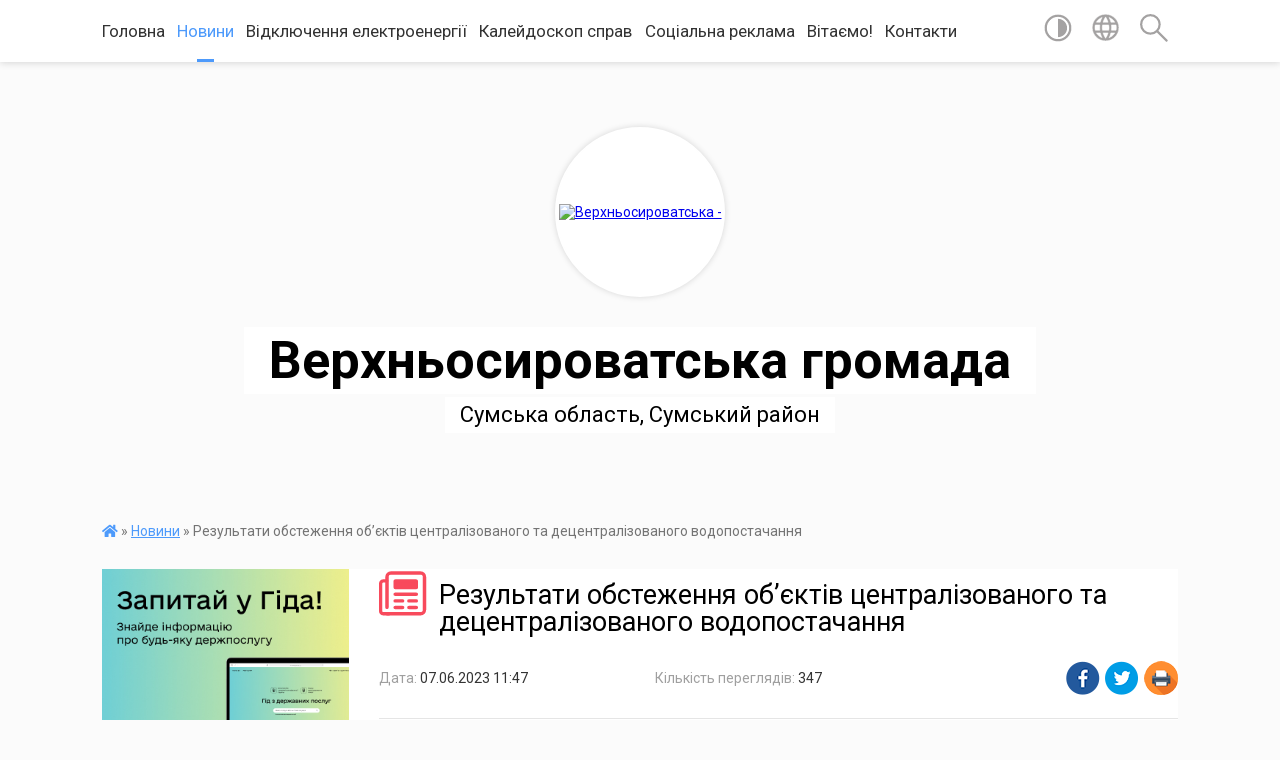

--- FILE ---
content_type: text/html; charset=UTF-8
request_url: https://vsyrovatska-gromada.gov.ua/news/1686127991/
body_size: 13773
content:
<!DOCTYPE html>
<html lang="uk">
<head>
	<!--[if IE]><meta http-equiv="X-UA-Compatible" content="IE=edge"><![endif]-->
	<meta charset="utf-8">
	<meta name="viewport" content="width=device-width, initial-scale=1">
	<!--[if IE]><script>
		document.createElement('header');
		document.createElement('nav');
		document.createElement('main');
		document.createElement('section');
		document.createElement('article');
		document.createElement('aside');
		document.createElement('footer');
		document.createElement('figure');
		document.createElement('figcaption');
	</script><![endif]-->
	<title>Результати обстеження об’єктів централізованого та децентралізованого водопостачання | Верхньосироватська громада</title>
	<meta name="description" content=". . 24 травня 2023 року Сумським районним управлінням Держпроспоживслужби в Сумській області було проведене часткове комісійне обстеження об&amp;rsquo;єктів централізованого та децентралізованого водопостачання с.Верхня Сироватка. Представникам">
	<meta name="keywords" content="Результати, обстеження, об’єктів, централізованого, та, децентралізованого, водопостачання, |, Верхньосироватська, громада">

	
		<meta property="og:image" content="https://rada.info/upload/users_files/04391374/1bc316df533ec8e25a7b1f190ea18c1e.png">
	<meta property="og:image:width" content="818">
	<meta property="og:image:height" content="386">
			<meta property="og:title" content="Результати обстеження об’єктів централізованого та децентралізованого водопостачання">
				<meta property="og:type" content="article">
	<meta property="og:url" content="https://vsyrovatska-gromada.gov.ua/news/1686127991/">
		
		<link rel="apple-touch-icon" sizes="57x57" href="https://gromada.org.ua/apple-icon-57x57.png">
	<link rel="apple-touch-icon" sizes="60x60" href="https://gromada.org.ua/apple-icon-60x60.png">
	<link rel="apple-touch-icon" sizes="72x72" href="https://gromada.org.ua/apple-icon-72x72.png">
	<link rel="apple-touch-icon" sizes="76x76" href="https://gromada.org.ua/apple-icon-76x76.png">
	<link rel="apple-touch-icon" sizes="114x114" href="https://gromada.org.ua/apple-icon-114x114.png">
	<link rel="apple-touch-icon" sizes="120x120" href="https://gromada.org.ua/apple-icon-120x120.png">
	<link rel="apple-touch-icon" sizes="144x144" href="https://gromada.org.ua/apple-icon-144x144.png">
	<link rel="apple-touch-icon" sizes="152x152" href="https://gromada.org.ua/apple-icon-152x152.png">
	<link rel="apple-touch-icon" sizes="180x180" href="https://gromada.org.ua/apple-icon-180x180.png">
	<link rel="icon" type="image/png" sizes="192x192"  href="https://gromada.org.ua/android-icon-192x192.png">
	<link rel="icon" type="image/png" sizes="32x32" href="https://gromada.org.ua/favicon-32x32.png">
	<link rel="icon" type="image/png" sizes="96x96" href="https://gromada.org.ua/favicon-96x96.png">
	<link rel="icon" type="image/png" sizes="16x16" href="https://gromada.org.ua/favicon-16x16.png">
	<link rel="manifest" href="https://gromada.org.ua/manifest.json">
	<meta name="msapplication-TileColor" content="#ffffff">
	<meta name="msapplication-TileImage" content="https://gromada.org.ua/ms-icon-144x144.png">
	<meta name="theme-color" content="#ffffff">
	
	
		<meta name="robots" content="">
	
	<link href="https://fonts.googleapis.com/css?family=Merriweather:400i,700|Roboto:400,400i,700,700i&amp;subset=cyrillic-ext" rel="stylesheet">

    <link rel="preload" href="https://cdnjs.cloudflare.com/ajax/libs/font-awesome/5.9.0/css/all.min.css" as="style">
	<link rel="stylesheet" href="https://cdnjs.cloudflare.com/ajax/libs/font-awesome/5.9.0/css/all.min.css" integrity="sha512-q3eWabyZPc1XTCmF+8/LuE1ozpg5xxn7iO89yfSOd5/oKvyqLngoNGsx8jq92Y8eXJ/IRxQbEC+FGSYxtk2oiw==" crossorigin="anonymous" referrerpolicy="no-referrer" />
    
	<link rel="preload" href="//gromada.org.ua/themes/mac/css/styles_vip.css?v=2.32" as="style">
	<link rel="stylesheet" href="//gromada.org.ua/themes/mac/css/styles_vip.css?v=2.32">
	<link rel="stylesheet" href="//gromada.org.ua/themes/mac/css/17241/theme_vip.css?v=1768845859">
	
		<!--[if lt IE 9]>
	<script src="https://oss.maxcdn.com/html5shiv/3.7.2/html5shiv.min.js"></script>
	<script src="https://oss.maxcdn.com/respond/1.4.2/respond.min.js"></script>
	<![endif]-->
	<!--[if gte IE 9]>
	<style type="text/css">
		.gradient { filter: none; }
	</style>
	<![endif]-->

</head>
<body class="">

	<a href="#top_menu" class="skip-link link" aria-label="Перейти до головного меню (Alt+1)" accesskey="1">Перейти до головного меню (Alt+1)</a>
	<a href="#left_menu" class="skip-link link" aria-label="Перейти до бічного меню (Alt+2)" accesskey="2">Перейти до бічного меню (Alt+2)</a>
    <a href="#main_content" class="skip-link link" aria-label="Перейти до головного вмісту (Alt+3)" accesskey="3">Перейти до текстового вмісту (Alt+3)</a>




	
	<section class="top_nav">
		<div class="wrap">
			<div class="row">
				<div class="grid-80">
					<nav class="main_menu" id="top_menu">
						<ul>
														<li class="">
								<a href="https://vsyrovatska-gromada.gov.ua/main/">Головна</a>
																							</li>
														<li class="active has-sub">
								<a href="https://vsyrovatska-gromada.gov.ua/news/">Новини</a>
																<button onclick="return show_next_level(this);" aria-label="Показати підменю"></button>
																								<ul>
																		<li>
										<a href="https://vsyrovatska-gromada.gov.ua/ogoloshennya-15-36-18-12-05-2021/">Оголошення</a>
																													</li>
																										</ul>
															</li>
														<li class="">
								<a href="https://vsyrovatska-gromada.gov.ua/vidkljuchennya-elektroenergii-15-10-04-20-07-2021/">Відключення електроенергії</a>
																							</li>
														<li class="">
								<a href="https://vsyrovatska-gromada.gov.ua/kalejdoskop-sprav-09-56-42-16-06-2021/">Калейдоскоп справ</a>
																							</li>
														<li class="">
								<a href="https://vsyrovatska-gromada.gov.ua/socialna-reklama-11-01-08-03-04-2023/">Соціальна реклама</a>
																							</li>
														<li class="">
								<a href="https://vsyrovatska-gromada.gov.ua/vitannya-11-02-29-16-06-2021/">Вітаємо!</a>
																							</li>
														<li class="">
								<a href="https://vsyrovatska-gromada.gov.ua/feedback/">Контакти</a>
																							</li>
													</ul>
					</nav>
					&nbsp;
					<button class="menu-button" id="open-button"><i class="fas fa-bars"></i> Меню сайту</button>
				</div>
				<div class="grid-20">
					<nav class="special_menu">
						<ul>
															<li class="alt_link"><a href="#" title="Версія для людей з вадами зору" onclick="return set_special('76720a9fe2cbfbe515f70b7bd806af2aba13208e');"><img class="svg ico" src="//gromada.org.ua/themes/mac/img/ico/contrast_ico.svg"></a></li>
								<li class="translate_link"><a href="#" class="show_translate" title="Відкрити перекладач"><img class="svg ico" src="//gromada.org.ua/themes/mac/img/ico/world_ico.svg"></a></li>
								<li><a href="#" class="show_search" title="Відкрити поле для пошуку"><img class="svg ico" src="//gromada.org.ua/themes/mac/img/ico/search_ico.svg"></a></li>
													</ul>
					</nav>
					<form action="https://vsyrovatska-gromada.gov.ua/search/" class="search_form">
						<input type="text" name="q" value="" placeholder="Пошук..." aria-label="Введіть пошукову фразу" required>
						<button type="submit" name="search" value="y" aria-label="Здійснити пошук"><i class="fa fa-search"></i></button>
					</form>
					<div class="translate_block">
						<div id="google_translate_element"></div>
					</div>
				</div>
				<div class="clearfix"></div>
			</div>
		</div>
	</section>

	<header>
		<div class="wrap">
			<div class="logo">
				<a href="https://vsyrovatska-gromada.gov.ua/" id="logo" class="form_2">
					<img src="https://rada.info/upload/users_files/04391374/gerb/klipartz.com_26.png" alt="Верхньосироватська - ">
				</a>
			</div>
			<div class="title">
				<div class="slogan_1">Верхньосироватська громада</div><br>
				<div class="slogan_2">Сумська область, Сумський район</div>
			</div>
		</div>
	</header>

	<div class="wrap">
				
		<section class="bread_crumbs">
		<div xmlns:v="http://rdf.data-vocabulary.org/#"><a href="https://vsyrovatska-gromada.gov.ua/" title="Головна сторінка"><i class="fas fa-home"></i></a> &raquo; <a href="https://vsyrovatska-gromada.gov.ua/news/" aria-current="page">Новини</a>  &raquo; <span>Результати обстеження об’єктів централізованого та децентралізованого водопостачання</span></div>
	</section>
	
	<section class="center_block">
		<div class="row">
			<div class="grid-25 fr">
				<aside>
				
										<div class="diia_guide">
						<a href="https://guide.diia.gov.ua/" rel="nofollow" target="_blank"><img src="https://gromada.org.ua/upload/diia_guide.jpg" alt="Гуд державних послуг - банер"></a>
					</div>
									
					<div class="sidebar_title" id="left_menu">
						<img class="svg ico" src="//gromada.org.ua/themes/mac/img/ico/navigation_ico.svg"> Навігація
					</div>
					
					<nav class="sidebar_menu">
						<ul>
														<li class="">
								<a href="https://vsyrovatska-gromada.gov.ua/pravila-vnutrishnogo-trudovogo-rozporyadku-12-20-42-29-10-2021/">Правила внутрішнього трудового розпорядку</a>
																							</li>
														<li class="">
								<a href="https://vsyrovatska-gromada.gov.ua/deputatskij-korpus-23-12-58-27-04-2021/">Депутатський корпус</a>
																							</li>
														<li class="">
								<a href="https://vsyrovatska-gromada.gov.ua/vikonavchij-komitet-13-07-40-18-05-2021/">Виконавчий комітет</a>
																							</li>
														<li class="">
								<a href="https://vsyrovatska-gromada.gov.ua/postijni-komisii-11-48-27-08-06-2021/">Постійні комісії</a>
																							</li>
														<li class="">
								<a href="https://vsyrovatska-gromada.gov.ua/normativnopravova-baza-21-02-53-10-10-2021/">Нормативно-правова база</a>
																							</li>
														<li class=" has-sub">
								<a href="https://vsyrovatska-gromada.gov.ua/proekti-rishen-17-13-39-14-07-2021/">Проєкти рішень</a>
																<button onclick="return show_next_level(this);" aria-label="Показати підменю"></button>
																								<ul>
																		<li class="">
										<a href="https://vsyrovatska-gromada.gov.ua/2021-rik-15-08-51-10-02-2022/">2021 рік</a>
																													</li>
																		<li class="">
										<a href="https://vsyrovatska-gromada.gov.ua/2022-rik-15-07-47-10-02-2022/">2022 рік</a>
																													</li>
																										</ul>
															</li>
														<li class="">
								<a href="https://vsyrovatska-gromada.gov.ua/publichna-informaciya-22-21-45-10-10-2021/">Про доступ до публічної інформації</a>
																							</li>
														<li class="">
								<a href="https://vsyrovatska-gromada.gov.ua/zvernennya-gromadyan-22-22-11-10-10-2021/">Звернення громадян</a>
																							</li>
														<li class=" has-sub">
								<a href="https://vsyrovatska-gromada.gov.ua/pasporti-bjudzhetnih-program-silskoi-radi-16-05-12-20-05-2021/">Паспорти бюджетних програм сільської ради</a>
																<button onclick="return show_next_level(this);" aria-label="Показати підменю"></button>
																								<ul>
																		<li class="">
										<a href="https://vsyrovatska-gromada.gov.ua/zmini-do-pasportiv-bjudzhetnih-program-16-07-12-20-05-2021/">Зміни до паспортів бюджетних програм 2021</a>
																													</li>
																		<li class="">
										<a href="https://vsyrovatska-gromada.gov.ua/2023-10-51-46-01-02-2023/">2023 рік</a>
																													</li>
																		<li class="">
										<a href="https://vsyrovatska-gromada.gov.ua/2025-rik-11-54-38-17-01-2025/">2025 рік</a>
																													</li>
																		<li class="">
										<a href="https://vsyrovatska-gromada.gov.ua/2024-rik-11-32-30-15-01-2024/">2024 рік</a>
																													</li>
																										</ul>
															</li>
														<li class="">
								<a href="https://vsyrovatska-gromada.gov.ua/programi-rozvitku-09-59-56-04-08-2021/">Програми розвитку</a>
																							</li>
														<li class=" has-sub">
								<a href="https://vsyrovatska-gromada.gov.ua/finansove-upravlinnya-verhnosirovatskoi-silskoi-radi-10-01-56-28-07-2021/">Інформація фінансового управління</a>
																<button onclick="return show_next_level(this);" aria-label="Показати підменю"></button>
																								<ul>
																		<li class="">
										<a href="https://vsyrovatska-gromada.gov.ua/2021-rik-15-16-17-10-02-2022/">2021 рік</a>
																													</li>
																		<li class="">
										<a href="https://vsyrovatska-gromada.gov.ua/2022-rik-15-14-24-10-02-2022/">2022 рік</a>
																													</li>
																		<li class="">
										<a href="https://vsyrovatska-gromada.gov.ua/2023-08-49-48-25-01-2023/">2023 рік</a>
																													</li>
																		<li class="">
										<a href="https://vsyrovatska-gromada.gov.ua/2024-10-20-19-15-01-2024/">2024 рік</a>
																													</li>
																		<li class="">
										<a href="https://vsyrovatska-gromada.gov.ua/2025-13-40-11-13-01-2025/">2025 рік</a>
																													</li>
																										</ul>
															</li>
														<li class="">
								<a href="https://vsyrovatska-gromada.gov.ua/informaciya-po-zakupivlyah-16-21-07-09-06-2025/">Інформація по закупівлях</a>
																							</li>
														<li class="">
								<a href="https://vsyrovatska-gromada.gov.ua/vakantni-posadi-11-30-03-18-05-2021/">Вакантні посади</a>
																							</li>
														<li class="">
								<a href="https://vsyrovatska-gromada.gov.ua/socialnij-zahist-15-42-30-27-05-2021/">Соціальний захист</a>
																							</li>
														<li class="">
								<a href="https://vsyrovatska-gromada.gov.ua/informaciya-dlya-gromadyan-ukraini-yaki-prozhivajut-na-timchasovo-okupovanih-teritoriyah-13-48-58-28-02-2023/">Інформація для громадян України, які проживають на тимчасово окупованих територіях</a>
																							</li>
														<li class="">
								<a href="https://vsyrovatska-gromada.gov.ua/ku-centr-z-nadannya-socialnih-poslug-13-14-07-03-06-2021/">КУ "Центр з надання соціальних послуг"</a>
																							</li>
														<li class="">
								<a href="https://vsyrovatska-gromada.gov.ua/viddil-sluzhba-u-spravah-ditej-13-11-55-03-06-2021/">Відділ "Служба у справах дітей"</a>
																							</li>
														<li class=" has-sub">
								<a href="https://vsyrovatska-gromada.gov.ua/viddil-komunalnoi-vlasnosti-zhitlovokomunalnogo-gospodarstva-ta-zemelnih-vidnosin-13-58-36-03-06-2021/">Відділ комунальної власності, житлово-комунального господарства та земельних відносин</a>
																<button onclick="return show_next_level(this);" aria-label="Показати підменю"></button>
																								<ul>
																		<li class="">
										<a href="https://vsyrovatska-gromada.gov.ua/bezbarernist-14-07-01-14-11-2024/">Безбар`єрність</a>
																													</li>
																		<li class="">
										<a href="https://vsyrovatska-gromada.gov.ua/uporyadkuvannya-teritorii-verhnosirovatskoi-silskoi-radi-2023-09-49-10-30-03-2023/">Упорядкування території Верхньосироватської сільської ради 2021</a>
																													</li>
																		<li class="">
										<a href="https://vsyrovatska-gromada.gov.ua/uporyadkuvannya-teritorii-verhnosirovatskoi-silskoi-radi-2023-09-50-11-30-03-2023/">Упорядкування території Верхньосироватської сільської ради 2023</a>
																													</li>
																										</ul>
															</li>
														<li class=" has-sub">
								<a href="https://vsyrovatska-gromada.gov.ua/viddil-osviti-kulturi-molodi-ta-sportu-verhnosirovatskoi-silskoi-radi-12-36-30-23-07-2021/">Відділ освіти, культури, молоді та спорту Верхньосироватської сільської ради</a>
																<button onclick="return show_next_level(this);" aria-label="Показати підменю"></button>
																								<ul>
																		<li class=" has-sub">
										<a href="https://vsyrovatska-gromada.gov.ua/pasporti-bjudzhetnih-program-12-00-39-17-01-2025/">ПАСПОРТИ БЮДЖЕТНИХ ПРОГРАМ</a>
																				<button onclick="return show_next_level(this);" aria-label="Показати підменю"></button>
																														<ul>
																						<li><a href="https://vsyrovatska-gromada.gov.ua/2025-rik-12-01-07-17-01-2025/">2025 рік</a></li>
																																</ul>
																			</li>
																		<li class=" has-sub">
										<a href="https://vsyrovatska-gromada.gov.ua/osvitni-proekti-14-14-58-23-10-2024/">Освітні проєкти</a>
																				<button onclick="return show_next_level(this);" aria-label="Показати підменю"></button>
																														<ul>
																						<li><a href="https://vsyrovatska-gromada.gov.ua/nova-ukrainska-shkola-14-15-37-23-10-2024/">Нова українська школа</a></li>
																						<li><a href="https://vsyrovatska-gromada.gov.ua/bezpechne-ta-yakisne-harchuvannya-14-16-06-23-10-2024/">Безпечне та якісне харчування</a></li>
																						<li><a href="https://vsyrovatska-gromada.gov.ua/plan-transformacii-zzso-14-17-07-23-10-2024/">План трансформації ЗЗСО</a></li>
																																</ul>
																			</li>
																		<li class=" has-sub">
										<a href="https://vsyrovatska-gromada.gov.ua/atestaciya-14-17-29-23-10-2024/">Атестація</a>
																				<button onclick="return show_next_level(this);" aria-label="Показати підменю"></button>
																														<ul>
																						<li><a href="https://vsyrovatska-gromada.gov.ua/polozhennya-pro-atestaciju-14-17-51-23-10-2024/">Положення про атестацію</a></li>
																						<li><a href="https://vsyrovatska-gromada.gov.ua/spiski-pedagogichnih-pracivnikiv-14-18-20-23-10-2024/">Списки педагогічних  працівників</a></li>
																																</ul>
																			</li>
																		<li class="">
										<a href="https://vsyrovatska-gromada.gov.ua/civilnij-zahist-ta-bezpeka-zhittediyalnosti-14-19-23-23-10-2024/">Цивільний захист та безпека життєдіяльності</a>
																													</li>
																		<li class=" has-sub">
										<a href="https://vsyrovatska-gromada.gov.ua/normativnopravovi-akti-14-19-53-23-10-2024/">Нормативно-правові акти</a>
																				<button onclick="return show_next_level(this);" aria-label="Показати підменю"></button>
																														<ul>
																						<li><a href="https://vsyrovatska-gromada.gov.ua/zakonodavcha-baza-14-36-21-23-10-2024/">Законодавча база</a></li>
																						<li><a href="https://vsyrovatska-gromada.gov.ua/polozhennya-vokms-14-36-42-23-10-2024/">Положення ВОКМС</a></li>
																						<li><a href="https://vsyrovatska-gromada.gov.ua/instrukciya-z-vvedennya-dilovoi-dokumentacii-14-37-13-23-10-2024/">Інструкція з введення ділової документації</a></li>
																						<li><a href="https://vsyrovatska-gromada.gov.ua/pravila-vnutrishnogo-rozporyadku-14-37-38-23-10-2024/">Правила внутрішнього розпорядку</a></li>
																																</ul>
																			</li>
																		<li class="">
										<a href="https://vsyrovatska-gromada.gov.ua/zakladi-osviti-14-20-23-23-10-2024/">Заклади освіти</a>
																													</li>
																		<li class=" has-sub">
										<a href="https://vsyrovatska-gromada.gov.ua/struktura-vokms-14-22-01-23-10-2024/">Структура ВОКМС</a>
																				<button onclick="return show_next_level(this);" aria-label="Показати підменю"></button>
																														<ul>
																						<li><a href="https://vsyrovatska-gromada.gov.ua/struktura-vokms-14-22-26-23-10-2024/">Структура ВОКМС</a></li>
																						<li><a href="https://vsyrovatska-gromada.gov.ua/kadrovij-sklad-14-22-49-23-10-2024/">Кадровий склад</a></li>
																																</ul>
																			</li>
																		<li class="">
										<a href="https://vsyrovatska-gromada.gov.ua/finansova-zvitnist-14-23-12-23-10-2024/">Фінансова звітність</a>
																													</li>
																		<li class=" has-sub">
										<a href="https://vsyrovatska-gromada.gov.ua/programi-rozvitku-14-23-31-23-10-2024/">Програми розвитку</a>
																				<button onclick="return show_next_level(this);" aria-label="Показати підменю"></button>
																														<ul>
																						<li><a href="https://vsyrovatska-gromada.gov.ua/osvita-sport-molod-harchuvannya-14-24-07-23-10-2024/">Освіта, спорт, молодь, харчування</a></li>
																																</ul>
																			</li>
																		<li class=" has-sub">
										<a href="https://vsyrovatska-gromada.gov.ua/zno-14-24-22-23-10-2024/">ЗНО</a>
																				<button onclick="return show_next_level(this);" aria-label="Показати підменю"></button>
																														<ul>
																						<li><a href="https://vsyrovatska-gromada.gov.ua/nmt-2023-14-24-42-23-10-2024/">НМТ 2023</a></li>
																						<li><a href="https://vsyrovatska-gromada.gov.ua/nmt-2024-14-25-08-23-10-2024/">НМТ 2024</a></li>
																																</ul>
																			</li>
																		<li class=" has-sub">
										<a href="https://vsyrovatska-gromada.gov.ua/plan-roboti-14-25-30-23-10-2024/">План роботи</a>
																				<button onclick="return show_next_level(this);" aria-label="Показати підменю"></button>
																														<ul>
																						<li><a href="https://vsyrovatska-gromada.gov.ua/plan-roboti-vokms-2023-14-25-59-23-10-2024/">План роботи ВОКМС 2023</a></li>
																						<li><a href="https://vsyrovatska-gromada.gov.ua/plan-roboti-vokms-2024-14-26-18-23-10-2024/">План роботи ВОКМС 2024</a></li>
																																</ul>
																			</li>
																		<li class=" has-sub">
										<a href="https://vsyrovatska-gromada.gov.ua/zvernennya-gromadyan-14-26-42-23-10-2024/">Звернення громадян</a>
																				<button onclick="return show_next_level(this);" aria-label="Показати підменю"></button>
																														<ul>
																						<li><a href="https://vsyrovatska-gromada.gov.ua/normativna-baza-14-28-29-23-10-2024/">Нормативна база</a></li>
																						<li><a href="https://vsyrovatska-gromada.gov.ua/zrazok-zayavi-14-28-55-23-10-2024/">Зразок заяви</a></li>
																						<li><a href="https://vsyrovatska-gromada.gov.ua/grafik-prijomu-gromadyan-14-29-29-23-10-2024/">Графік прийому громадян</a></li>
																																</ul>
																			</li>
																		<li class=" has-sub">
										<a href="https://vsyrovatska-gromada.gov.ua/sportivni-zahodi-14-27-04-23-10-2024/">Спортивні заходи</a>
																				<button onclick="return show_next_level(this);" aria-label="Показати підменю"></button>
																														<ul>
																						<li><a href="https://vsyrovatska-gromada.gov.ua/plichoplich-14-27-39-23-10-2024/">Пліч-о-Пліч</a></li>
																						<li><a href="https://vsyrovatska-gromada.gov.ua/sportivna-gromada-14-28-02-23-10-2024/">Спортивна громада</a></li>
																																</ul>
																			</li>
																										</ul>
															</li>
														<li class=" has-sub">
								<a href="https://vsyrovatska-gromada.gov.ua/knp-cazpsm-verhnosirovatskoi-silskoi-radi-16-26-36-15-07-2021/">КНП "ЦАЗПСМ Верхньосироватської сільської ради"</a>
																<button onclick="return show_next_level(this);" aria-label="Показати підменю"></button>
																								<ul>
																		<li class="">
										<a href="https://vsyrovatska-gromada.gov.ua/domashne-nasilsvo-09-01-59-19-09-2025/">Домашнє насильсьво</a>
																													</li>
																										</ul>
															</li>
														<li class="">
								<a href="https://vsyrovatska-gromada.gov.ua/sumskij-rtck-ta-sp-16-05-24-27-05-2021/">Сумський РТЦК та СП</a>
																							</li>
														<li class="">
								<a href="https://vsyrovatska-gromada.gov.ua/pravova-dopomoga-16-56-21-27-05-2021/">Правова допомога</a>
																							</li>
														<li class="">
								<a href="https://vsyrovatska-gromada.gov.ua/gu-dps-u-sumskij-oblasti-09-16-11-22-07-2021/">ГУ ДПС у Сумській області</a>
																							</li>
														<li class="">
								<a href="https://vsyrovatska-gromada.gov.ua/sumskij-rajonnij-centr-zajnyatosti-11-26-02-06-09-2021/">Сумська районна філія Сумського обласного центру зайнятості</a>
																							</li>
														<li class="">
								<a href="https://vsyrovatska-gromada.gov.ua/dsns-09-27-20-27-12-2022/">Державна служба з надзвичайних ситуацій в Україні</a>
																							</li>
														<li class="">
								<a href="https://vsyrovatska-gromada.gov.ua/golovne-upravlinnya-derzhprodspozhivsluzhbi-u-sumskij-oblasti-informue-15-07-06-11-02-2022/">Головне управління Держпродспоживслужби у Сумській області інформує</a>
																							</li>
														<li class=" has-sub">
								<a href="https://vsyrovatska-gromada.gov.ua/strategiya-rozvitku-verhnosirovatskoi-silskoi-radi-15-21-35-27-09-2023/">Стратегія розвитку Верхньосироватської сільської ради</a>
																<button onclick="return show_next_level(this);" aria-label="Показати підменю"></button>
																								<ul>
																		<li class="">
										<a href="https://vsyrovatska-gromada.gov.ua/dovidka-pro-gromadske-obgovorennya-15-23-32-27-09-2023/">Довідка про громадське обговорення</a>
																													</li>
																		<li class="">
										<a href="https://vsyrovatska-gromada.gov.ua/zvit-seo-15-25-13-27-09-2023/">Звіт СЕО</a>
																													</li>
																		<li class="">
										<a href="https://vsyrovatska-gromada.gov.ua/strategiya-rozvitku-verhnosirovatskoi-silskoi-teritorialnoi-gromadi-na-2023-2033-roki-10-39-04-24-07-2025/">СТРАТЕГІЯ РОЗВИТКУ ВЕРХНЬОСИРОВАТСЬКОЇ СІЛЬСЬКОЇ ТЕРИТОРІАЛЬНОЇ ГРОМАДИ НА 2023 - 2033 РОКИ</a>
																													</li>
																										</ul>
															</li>
														<li class="">
								<a href="https://vsyrovatska-gromada.gov.ua/golovne-upravlinnya-pensijnogo-fondu-ukraini-v-sumskij-oblasti-09-30-33-31-01-2024/">Головне управління Пенсійного фонду України в Сумській області</a>
																							</li>
														<li class="">
								<a href="https://vsyrovatska-gromada.gov.ua/tehnichni-dokumentacii-z-normativnoi-groshovoi-ocinki-zemel-09-21-22-08-01-2024/">Технічні документації з нормативної грошової оцінки земель</a>
																							</li>
														<li class=" has-sub">
								<a href="https://vsyrovatska-gromada.gov.ua/regulyatorna-diyalnist-09-24-24-08-01-2024/">Регуляторна діяльність</a>
																<button onclick="return show_next_level(this);" aria-label="Показати підменю"></button>
																								<ul>
																		<li class=" has-sub">
										<a href="https://vsyrovatska-gromada.gov.ua/planuvannya-regulyatornoi-diyalnosti-09-23-51-15-01-2024/">Планування регуляторної діяльності</a>
																				<button onclick="return show_next_level(this);" aria-label="Показати підменю"></button>
																														<ul>
																						<li><a href="https://vsyrovatska-gromada.gov.ua/2022-09-26-35-15-01-2024/">2022</a></li>
																						<li><a href="https://vsyrovatska-gromada.gov.ua/2023-09-27-25-15-01-2024/">2023</a></li>
																						<li><a href="https://vsyrovatska-gromada.gov.ua/2024-09-28-16-15-01-2024/">2024</a></li>
																						<li><a href="https://vsyrovatska-gromada.gov.ua/2025-09-25-43-28-11-2024/">2025</a></li>
																						<li><a href="https://vsyrovatska-gromada.gov.ua/2026-09-08-56-04-12-2025/">2026</a></li>
																																</ul>
																			</li>
																		<li class=" has-sub">
										<a href="https://vsyrovatska-gromada.gov.ua/opriljudnennya-regulyatornih-aktiv-09-24-17-15-01-2024/">Оприлюднення регуляторних актів</a>
																				<button onclick="return show_next_level(this);" aria-label="Показати підменю"></button>
																														<ul>
																						<li><a href="https://vsyrovatska-gromada.gov.ua/2022-09-34-13-15-01-2024/">2022</a></li>
																						<li><a href="https://vsyrovatska-gromada.gov.ua/2024-14-56-27-19-07-2024/">2024</a></li>
																																</ul>
																			</li>
																		<li class=" has-sub">
										<a href="https://vsyrovatska-gromada.gov.ua/perelik-regulyatornih-aktiv-09-24-34-15-01-2024/">Перелік регуляторних актів</a>
																				<button onclick="return show_next_level(this);" aria-label="Показати підменю"></button>
																														<ul>
																						<li><a href="https://vsyrovatska-gromada.gov.ua/2023-09-35-38-15-01-2024/">2022</a></li>
																						<li><a href="https://vsyrovatska-gromada.gov.ua/2023-09-37-08-15-01-2024/">2023</a></li>
																						<li><a href="https://vsyrovatska-gromada.gov.ua/2024-15-01-55-19-07-2024/">2024</a></li>
																																</ul>
																			</li>
																		<li class="">
										<a href="https://vsyrovatska-gromada.gov.ua/vidstezhennya-rezultativnosti-regulyatornih-aktiv-09-24-52-15-01-2024/">Відстеження результативності регуляторних актів</a>
																													</li>
																										</ul>
															</li>
														<li class="">
								<a href="https://vsyrovatska-gromada.gov.ua/bezbar’ernist-14-56-57-30-12-2025/">Безбар’єрність</a>
																							</li>
													</ul>
						
												
					</nav>

											<div class="sidebar_title"><img class="svg ico" src="//gromada.org.ua/themes/mac/img/ico/petition_ico.svg"> Публічні закупівлі</div>	
<div class="petition_block">

		<p><a href="https://vsyrovatska-gromada.gov.ua/prozorro/" title="Прозорро - публічні закупівлі"><img src="//gromada.org.ua/themes/mac/img/prozorro_logo.png?v=2025" alt="Банер Прозорро"></a></p>
	
		<p><a href="https://vsyrovatska-gromada.gov.ua/openbudget/" title="Відкритий бюджет - структура річного бюджету громади"><img src="//gromada.org.ua/themes/mac/img/openbudget_logo.png?v=2025" alt="OpenBudget - логотип"></a></p>
	
	
</div>									
											<div class="sidebar_title"><img class="svg ico" src="//gromada.org.ua/themes/mac/img/ico/petition_ico.svg"> Особистий кабінет користувача</div>

<div class="petition_block">

		<div class="alert alert-warning">
		Ви не авторизовані. Для того, щоб мати змогу створювати або підтримувати петиції<br>
		<a href="#auth_petition" class="open-popup add_petition btn btn-yellow btn-small btn-block" style="margin-top: 10px;"><i class="fa fa-user"></i> авторизуйтесь</a>
	</div>
		
			<h2 style="margin: 30px 0;">Система петицій</h2>
		
					<div class="none_petition">Немає петицій, за які можна голосувати</div>
						
		
	
</div>
					
											<div class="sidebar_title">Черга в садочок</div>
						<div class="records_block">
							<p><a href="https://vsyrovatska-gromada.gov.ua/queue/" class="btn btn-large btn-block btn-yellow"><i class="fas fa-child"></i> Подати документи</a></p>
							<p><a href="https://vsyrovatska-gromada.gov.ua/queue_search/" class="btn btn-small btn-grey"><i class="fas fa-search"></i> Перевірити стан заявки</a></p>
						</div>
					
											<div class="sidebar_title">
	<img class="svg ico" src="//gromada.org.ua/themes/mac/img/ico/appeal_ico.svg"> Звернення до посадовця
</div>

<div class="appeals_block">

	
				
				<p class="center appeal_cabinet"><a href="#auth_person" class="alert-link open-popup"><i class="fas fa-unlock-alt"></i> Кабінет посадової особи</a></p>
			
	
</div>					
					
										<div id="banner_block">

						<p><s><a rel="nofollow" href="https://legalaid.gov.ua/tsentry/sumskyj-mistsevyj-tsentr-z-nadannya-bezoplatnoyi-vtorynnoyi-pravovoyi-dopomogy/" target="_blank"><img alt="Безоплатна правова допомога" src="https://rada.info/upload/users_files/04391374/f6d8be51ae42be525e506b1d4d0c7649.png" style="width: 264px; height: 182px;" /></a></s></p>

<p><a rel="nofollow" href="https://howareu.com/"><img alt="Фото без опису"  src="https://rada.info/upload/users_files/04391374/be8f7057778bce9addc46367a3a10382.png" style="width: 1000px; height: 1000px;" /></a></p>
						<div class="clearfix"></div>

						<A rel="nofollow" href="https://www.dilovamova.com/"><IMG width=300 height=374 border=0 alt="Святковий календар. Спілкуємося українською мовою" title="Святковий календар. Спілкуємося українською мовою" src="https://www.dilovamova.com/images/wpi.cache/informer/informer_300.png"></A>
<style>
body {
background-image: url(https://rada.info/upload/users_files/04391374/3367def294fb36edd8f1103a0322a327.jpg);
}
.admin_nav, .center_block, .admin_wrap, footer {
    background-color: #fff;
}
</style>
						<div class="clearfix"></div>

					</div>
				
				</aside>
			</div>
			<div class="grid-75">

				<main id="main_content">

																		<h1><img class="svg ico" src="//gromada.org.ua/themes/mac/img/ico/news_ico.svg"> Результати обстеження об’єктів централізованого та децентралізованого водопостачання</h1>


<div class="row ">
	<div class="grid-30 one_news_date">
		Дата: <span>07.06.2023 11:47</span>
	</div>
	<div class="grid-30 one_news_count">
		Кількість переглядів: <span>347</span>
	</div>
		<div class="grid-30 one_news_socials">
		<button class="social_share" data-type="fb"><img src="//gromada.org.ua/themes/mac/img/share/fb.png"></button>
		<button class="social_share" data-type="tw"><img src="//gromada.org.ua/themes/mac/img/share/tw.png"></button>
		<button class="print_btn" onclick="window.print();"><img src="//gromada.org.ua/themes/mac/img/share/print.png"></button>
	</div>
		<div class="clearfix"></div>
</div>

<hr>

<p style="margin-bottom: 11px; text-align: center;"><img alt="Фото без опису"  alt="" src="https://rada.info/upload/users_files/04391374/1bc316df533ec8e25a7b1f190ea18c1e.png" style="width: 818px; height: 386px;" /></p>

<p style="text-align:justify; margin-bottom:11px"><em><span style="font-size:20px;"><span style="font-family:Times New Roman,Times,serif;"><span style="line-height:107%"><span lang="UK"><span style="line-height:107%">24 травня 2023 року Сумським районним управлінням Держпроспоживслужби в Сумській області було проведене часткове комісійне обстеження об&rsquo;єктів централізованого та децентралізованого водопостачання с.Верхня Сироватка. Представниками Держпроспоживслужби для проведення аналізу якості та безпечності води питної було взято забір води з:</span></span></span></span></span></em></p>

<ul>
	<li style="text-align:justify; margin-left:8px"><em><span style="font-size:20px;"><span style="font-family:Times New Roman,Times,serif;"><span style="line-height:107%"><span lang="UK"><span style="line-height:107%">&nbsp;артсвердловини по вул.Монолітній та трьох будинків, що використовують воду цієї мережі;</span></span></span></span></span></em></li>
	<li style="text-align:justify; margin-left:8px"><em><span style="font-size:20px;"><span style="font-family:Times New Roman,Times,serif;"><span style="line-height:107%"><span lang="UK"><span style="line-height:107%">колодязів біля будинків по вул.Долина, 7А; вул.Харківська, 20; вул.Калинова, 5; вул.Сумська, 11; вул.Центральна, 19.</span></span></span></span></span></em></li>
</ul>

<p style="text-align:justify; margin-left:48px"><em><span style="font-size:20px;"><span style="font-family:Times New Roman,Times,serif;"><span style="line-height:107%"><span lang="UK"><span style="line-height:107%">За результатами аналізу з&rsquo;ясувалось, що за санітарно-хімічними показниками води питної із шахтних колодязів незадовільні показники жорсткості колодязя по вул. Долина, 7А (11,86 ммоль/л при нормі 10 ммоль/л) та колодязя по вул. Сумська, 11 (13,43 ммоль/л при нормі 10 ммоль/л). У інших шахтних колодязях, де був взятий забір води для проведення аналізу стан води задовільний.</span></span></span></span></span></em></p>

<p style="text-align:justify; margin-left:48px"><em><span style="font-size:20px;"><span style="font-family:Times New Roman,Times,serif;"><span style="line-height:107%"><span lang="UK"><span style="line-height:107%">Вода питна, взята із свердловини по вул. Монолітна, 1 має перевищення вмісту заліза (0,31 мг/л при нормі 0,2 мг/л), вода водопровідна водогону по вул.Сонячна, 53 перевищення вмісту заліза (0,38 мг/л при нормі 0,2 мг/л); вода водопровідна водогону по вул.Монолітна, 11 має перевищення вмісту заліза (0,44 мг/л при нормі 0,2 мг/л); вода водопровідна водогону по вул.Монолітна, 37 має перевищення вмісту заліза (0,40 мг/л при нормі 0,2 мг/л).</span></span></span></span></span></em></p>

<p style="text-align:justify; margin-bottom:11px; margin-left:48px"><em><span style="font-size:20px;"><span style="font-family:Times New Roman,Times,serif;"><span style="line-height:107%"><span lang="UK"><span style="line-height:107%">Для зменшення жорсткості води, рекомендовано обмежити застосування на прилеглих присадибних ділянках мінеральних та органічних добрив.</span></span></span></span></span></em></p>

<p align="center" style="text-align:center; margin-top:25px; margin-right:25px; margin-bottom:25px; margin-left:25px"><em><span style="font-size:20px;"><span style="font-family:Times New Roman,Times,serif;"><span style="line-height:normal"><span style="vertical-align:baseline"><b><span style="color:#313131">Як пом&rsquo;якшити жорстку колодязну воду</span></b></span></span></span></span></em></p>

<p style="margin-bottom:10px"><em><span style="font-size:20px;"><span style="font-family:Times New Roman,Times,serif;"><span style="line-height:19.2pt"><span style="vertical-align:baseline"><span style="color:#333333">Нормалізувати жорсткість можна кількома способами:</span></span></span></span></span></em></p>

<ol>
	<li style="margin-bottom:10px"><em><span style="font-size:20px;"><span style="font-family:Times New Roman,Times,serif;"><span style="line-height:normal"><span style="vertical-align:baseline"><span style="color:#333333">Кип&rsquo;ятіть воду протягом 5-10 хвилин, а після відстоювання зніміть плаваючі на поверхні плівочки, що являють собою накип.</span></span></span></span></span></em></li>
	<li style="margin-bottom:10px"><em><span style="font-size:20px;"><span style="font-family:Times New Roman,Times,serif;"><span style="line-height:normal"><span style="vertical-align:baseline"><span style="color:#333333">Заморозьте воду до температури трохи нижче 0&deg;C, після чого злийте рідину, що залишилася на поверхні: вона містить концентрат солей магнію і кальцію.</span></span></span></span></span></em></li>
	<li style="margin-bottom:10px"><em><span style="font-size:20px;"><span style="font-family:Times New Roman,Times,serif;"><span style="line-height:normal"><span style="vertical-align:baseline"><span style="color:#333333">Очищайте колодязну воду за допомогою фільтрів, наприклад, глечикового типу.</span></span></span></span></span></em></li>
	<li style="margin-bottom:10px"><em><span style="font-size:20px;"><span style="font-family:Times New Roman,Times,serif;"><span style="line-height:normal"><span style="vertical-align:baseline"><span style="color:#333333">Використовуйте фільтри з іонообмінними смолами, які &laquo;витягують&raquo; з рідини кальцій і магній і насичують її натрієм.</span></span></span></span></span></em></li>
	<li style="margin-bottom:10px"><em><span style="font-size:20px;"><span style="font-family:Times New Roman,Times,serif;"><span style="line-height:normal"><span style="vertical-align:baseline"><span style="color:#333333">Для пральних і посудомийних машин використовуйте таблетки або гелі, що зменшують жорсткість води.</span></span></span></span></span></em></li>
</ol>

<p style="text-align:justify; margin-left:48px"><em><span style="font-size:20px;"><span style="font-family:Times New Roman,Times,serif;"><span style="background:white"><span style="line-height:107%"><span style="color:black">Під жорсткістю води мається на увазі висока концентрація розчинених у ній солей кальцію і магнію (хлоридів, сульфатів і гідрокарбонатів). Хлориди і сульфати не руйнуються при кип&#39;ятінні і не утворюють осад, тому вони відповідають за загальний (постійний) показник жорсткості. Гідрокарбонати, навпаки, розпадаються під дією високої температури, утворюючи накип. Ці речовини визначають ступінь тимчасової (змінної) жорсткості. Згідно ГОСТу, вода ділиться на три категорії: м&#39;яка (до 2 &deg; Ж), середня (2-10 &deg; Ж) і жорстка (більше 10 &deg; Ж).</span></span></span></span></span></em></p>

<p style="text-align:justify; margin-left:48px"><em><span style="font-size:20px;"><span style="font-family:Times New Roman,Times,serif;"><span style="line-height:107%"><span style="line-height:107%"><span style="color:black">Причиною жорсткої води в колодязі можуть стати поклади гіпсу, доломіту або вапняків - солі лужноземельних металів просочуються в шахту або свердловину і розчиняються в рідині. Як правило, концентрація змінюється в залежності від сезону: зменшується в холодну пору роки і підвищується в спеку. </span></span></span></span></span></em></p>
<div class="clearfix"></div>

<hr>



<p><a href="https://vsyrovatska-gromada.gov.ua/news/" class="btn btn-grey">&laquo; повернутися</a></p>											
				</main>
				
			</div>
			<div class="clearfix"></div>
		</div>
	</section>

	<footer>

		<div class="other_projects">
			<a href="https://gromada.org.ua/" target="_blank" rel="nofollow"><img src="https://rada.info/upload/footer_banner/b_gromada_new.png" alt="Веб-сайти для громад України - GROMADA.ORG.UA"></a>
			<a href="https://rda.org.ua/" target="_blank" rel="nofollow"><img src="https://rada.info/upload/footer_banner/b_rda_new.png" alt="Веб-сайти для районних державних адміністрацій України - RDA.ORG.UA"></a>
			<a href="https://rayrada.org.ua/" target="_blank" rel="nofollow"><img src="https://rada.info/upload/footer_banner/b_rayrada_new.png" alt="Веб-сайти для районних рад України - RAYRADA.ORG.UA"></a>
			<a href="https://osv.org.ua/" target="_blank" rel="nofollow"><img src="https://rada.info/upload/footer_banner/b_osvita_new.png?v=1" alt="Веб-сайти для відділів освіти та освітніх закладів - OSV.ORG.UA"></a>
			<a href="https://gromada.online/" target="_blank" rel="nofollow"><img src="https://rada.info/upload/footer_banner/b_other_new.png" alt="Розробка офіційних сайтів державним організаціям"></a>
		</div>
		
		<div class="row">
			<div class="grid-40 socials">
				<p>
					<a href="https://gromada.org.ua/rss/17241/" rel="nofollow" target="_blank" title="RSS-стрічка громади"><i class="fas fa-rss"></i></a>
										<a href="https://vsyrovatska-gromada.gov.ua/feedback/#chat_bot" title="Наша громада в смартфоні"><i class="fas fa-robot"></i></a>
										<i class="fab fa-twitter"></i>					<i class="fab fa-instagram"></i>					<i class="fab fa-facebook-f"></i>					<i class="fab fa-youtube"></i>					<i class="fab fa-telegram"></i>					<a href="https://vsyrovatska-gromada.gov.ua/sitemap/" title="Мапа сайту"><i class="fas fa-sitemap"></i></a>
				</p>
				<p class="copyright">Верхньосироватська громада - 2021-2026 &copy; Весь контент доступний за ліцензією <a href="https://creativecommons.org/licenses/by/4.0/deed.uk" target="_blank" rel="nofollow">Creative Commons Attribution 4.0 International License</a>, якщо не зазначено інше.</p>
			</div>
			<div class="grid-20 developers">
				<a href="https://vlada.ua/" rel="nofollow" target="_blank" title="Розроблено на платформі Vlada.UA"><img src="//gromada.org.ua/themes/mac/img/vlada_online.svg?v=ua" class="svg"></a><br>
				<span>офіційні сайти &laquo;під ключ&raquo;</span><br>
				для органів державної влади
			</div>
			<div class="grid-40 admin_auth_block">
								<p><a href="#auth_block" class="open-popup" title="Вхід в адмін-панель сайту"><i class="fa fa-lock"></i></a></p>
				<p class="sec"><a href="#auth_block" class="open-popup">Вхід для адміністратора</a></p>
							</div>
			<div class="clearfix"></div>
		</div>

	</footer>

	</div>

		
	




<script type="text/javascript" src="//gromada.org.ua/themes/mac/js/jquery-3.6.0.min.js"></script>
<script type="text/javascript" src="//gromada.org.ua/themes/mac/js/jquery-migrate-3.3.2.min.js"></script>
<script type="text/javascript" src="//gromada.org.ua/themes/mac/js/flickity.pkgd.min.js"></script>
<script type="text/javascript" src="//gromada.org.ua/themes/mac/js/flickity-imagesloaded.js"></script>
<script type="text/javascript">
	$(document).ready(function(){
		$(".main-carousel .carousel-cell.not_first").css("display", "block");
	});
</script>
<script type="text/javascript" src="//gromada.org.ua/themes/mac/js/icheck.min.js"></script>
<script type="text/javascript" src="//gromada.org.ua/themes/mac/js/superfish.min.js?v=2"></script>



<script type="text/javascript" src="//gromada.org.ua/themes/mac/js/functions_unpack.js?v=2.32"></script>
<script type="text/javascript" src="//gromada.org.ua/themes/mac/js/hoverIntent.js"></script>
<script type="text/javascript" src="//gromada.org.ua/themes/mac/js/jquery.magnific-popup.min.js"></script>
<script type="text/javascript" src="//gromada.org.ua/themes/mac/js/jquery.mask.min.js"></script>


	

<script type="text/javascript" src="//translate.google.com/translate_a/element.js?cb=googleTranslateElementInit"></script>
<script type="text/javascript">
	function googleTranslateElementInit() {
		new google.translate.TranslateElement({
			pageLanguage: 'uk',
			includedLanguages: 'de,en,es,fr,pl,hu,bg,ro,da,lt',
			layout: google.translate.TranslateElement.InlineLayout.SIMPLE,
			gaTrack: true,
			gaId: 'UA-71656986-1'
		}, 'google_translate_element');
	}
</script>

<script>
  (function(i,s,o,g,r,a,m){i["GoogleAnalyticsObject"]=r;i[r]=i[r]||function(){
  (i[r].q=i[r].q||[]).push(arguments)},i[r].l=1*new Date();a=s.createElement(o),
  m=s.getElementsByTagName(o)[0];a.async=1;a.src=g;m.parentNode.insertBefore(a,m)
  })(window,document,"script","//www.google-analytics.com/analytics.js","ga");

  ga("create", "UA-71656986-1", "auto");
  ga("send", "pageview");

</script>

<script async
src="https://www.googletagmanager.com/gtag/js?id=UA-71656986-2"></script>
<script>
   window.dataLayer = window.dataLayer || [];
   function gtag(){dataLayer.push(arguments);}
   gtag("js", new Date());

   gtag("config", "UA-71656986-2");
</script>





<div style="display: none;">
								<div id="get_gromada_ban" class="dialog-popup s">

	<div class="logo"><img src="//gromada.org.ua/themes/mac/img/logo.svg" class="svg"></div>
    <h4>Код для вставки на сайт</h4>
	
    <div class="form-group">
        <img src="//gromada.org.ua/gromada_orgua_88x31.png">
    </div>
    <div class="form-group">
        <textarea id="informer_area" class="form-control"><a href="https://gromada.org.ua/" target="_blank"><img src="https://gromada.org.ua/gromada_orgua_88x31.png" alt="Gromada.org.ua - веб сайти діючих громад України" /></a></textarea>
    </div>
	
</div>			<div id="auth_block" class="dialog-popup s">

	<div class="logo"><img src="//gromada.org.ua/themes/mac/img/logo.svg" class="svg"></div>
    <h4>Вхід для адміністратора</h4>
    <form action="//gromada.org.ua/n/actions/" method="post">

		
        
        <div class="form-group">
            <label class="control-label" for="login">Логін: <span>*</span></label>
            <input type="text" class="form-control" name="login" id="login" value="" required>
        </div>
        <div class="form-group">
            <label class="control-label" for="password">Пароль: <span>*</span></label>
            <input type="password" class="form-control" name="password" id="password" value="" required>
        </div>
        <div class="form-group center">
            <input type="hidden" name="object_id" value="17241">
			<input type="hidden" name="back_url" value="https://vsyrovatska-gromada.gov.ua/news/1686127991/">
			
            <button type="submit" class="btn btn-yellow" name="pAction" value="login_as_admin_temp">Авторизуватись</button>
        </div>

    </form>

</div>


			
						
								<div id="result_voting" class="dialog-popup m">

	<div class="logo"><img src="//gromada.org.ua/themes/mac/img/logo.svg" class="svg"></div>
    <h4>Результати опитування</h4>

    <h3 id="voting_title"></h3>

    <canvas id="voting_diagram"></canvas>
    <div id="voting_results"></div>

    <div class="form-group center">
        <a href="#voting" class="open-popup btn btn-yellow"><i class="far fa-list-alt"></i> Всі опитування</a>
    </div>

</div>		<div id="email_voting" class="dialog-popup m">

	<div class="logo"><img src="//gromada.org.ua/themes/mac/img/logo.svg" class="svg"></div>
    <h4>Онлайн-опитування: </h4>

    <form action="//gromada.org.ua/n/actions/" method="post" enctype="multipart/form-data">

        <div class="alert alert-warning">
            <strong>Увага!</strong> З метою уникнення фальсифікацій Ви маєте підтвердити свій голос через E-Mail
        </div>

		
        <div class="form-group">
            <label class="control-label" for="voting_email">E-Mail: <span>*</span></label>
            <input type="email" class="form-control" name="email" id="voting_email" value="" required>
        </div>

        <div class="form-group center">
            <input type="hidden" name="answer_id" id="voting_anser_id" value="">
			<input type="hidden" name="back_url" value="https://vsyrovatska-gromada.gov.ua/news/1686127991/">
			
            <input type="hidden" name="voting_id" value="">
            <button type="submit" name="pAction" value="get_voting" class="btn btn-yellow">Підтвердити голос</button> <a href="#" class="btn btn-grey close-popup">Скасувати</a>
        </div>

    </form>

</div>


		
												<div id="voting_confirmed" class="dialog-popup s">

	<div class="logo"><img src="//gromada.org.ua/themes/mac/img/logo.svg" class="svg"></div>
    <h4>Дякуємо!</h4>

    <div class="alert alert-success">Ваш голос було зараховано</div>

</div>

		
				<div id="add_appeal" class="dialog-popup m">

	<div class="logo"><img src="//gromada.org.ua/themes/mac/img/logo.svg" class="svg"></div>
    <h4>Форма подання електронного звернення</h4>

	
    
    <form action="//gromada.org.ua/n/actions/" method="post" enctype="multipart/form-data">

        <div class="alert alert-info">
            <div class="row">
                <div class="grid-30">
                    <img src="" id="add_appeal_photo">
                </div>
                <div class="grid-70">
                    <div id="add_appeal_title"></div>
                    <div id="add_appeal_posada"></div>
                    <div id="add_appeal_details"></div>
                </div>
                <div class="clearfix"></div>
            </div>
        </div>

        <div class="row">
            <div class="grid-100">
                <div class="form-group">
                    <label for="add_appeal_name" class="control-label">Ваше прізвище, ім'я та по батькові: <span>*</span></label>
                    <input type="text" class="form-control" id="add_appeal_name" name="name" value="" required>
                </div>
            </div>
            <div class="grid-50">
                <div class="form-group">
                    <label for="add_appeal_email" class="control-label">Email: <span>*</span></label>
                    <input type="email" class="form-control" id="add_appeal_email" name="email" value="" required>
                </div>
            </div>
            <div class="grid-50">
                <div class="form-group">
                    <label for="add_appeal_phone" class="control-label">Контактний телефон:</label>
                    <input type="tel" class="form-control" id="add_appeal_phone" name="phone" value="">
                </div>
            </div>
            <div class="grid-100">
                <div class="form-group">
                    <label for="add_appeal_adress" class="control-label">Адреса проживання: <span>*</span></label>
                    <textarea class="form-control" id="add_appeal_adress" name="adress" required></textarea>
                </div>
            </div>
            <div class="clearfix"></div>
        </div>

        <hr>

        <div class="row">
            <div class="grid-100">
                <div class="form-group">
                    <label for="add_appeal_text" class="control-label">Текст звернення: <span>*</span></label>
                    <textarea rows="7" class="form-control" id="add_appeal_text" name="text" required></textarea>
                </div>
            </div>
            <div class="grid-100">
                <div class="form-group">
                    <label>
                        <input type="checkbox" name="public" value="y">
                        Публічне звернення (відображатиметься на сайті)
                    </label>
                </div>
            </div>
            <div class="grid-100">
                <div class="form-group">
                    <label>
                        <input type="checkbox" name="confirmed" value="y" required>
                        надаю згоду на обробку персональних даних
                    </label>
                </div>
            </div>
            <div class="clearfix"></div>
        </div>

        <div class="form-group center">
            <input type="hidden" name="deputat_id" id="add_appeal_id" value="">
			<input type="hidden" name="back_url" value="https://vsyrovatska-gromada.gov.ua/news/1686127991/">
			
            <button type="submit" name="pAction" value="add_appeal_from_vip" class="btn btn-yellow">Подати звернення</button>
        </div>

    </form>

</div>


		
										<div id="auth_person" class="dialog-popup s">

	<div class="logo"><img src="//gromada.org.ua/themes/mac/img/logo.svg" class="svg"></div>
    <h4>Авторизація в системі електронних звернень</h4>
    <form action="//gromada.org.ua/n/actions/" method="post">

		
        
        <div class="form-group">
            <label class="control-label" for="person_login">Email посадової особи: <span>*</span></label>
            <input type="email" class="form-control" name="person_login" id="person_login" value="" autocomplete="off" required>
        </div>
        <div class="form-group">
            <label class="control-label" for="person_password">Пароль: <span>*</span> <small>(надає адміністратор сайту)</small></label>
            <input type="password" class="form-control" name="person_password" id="person_password" value="" autocomplete="off" required>
        </div>
        <div class="form-group center">
            <input type="hidden" name="object_id" value="17241">
			<input type="hidden" name="back_url" value="https://vsyrovatska-gromada.gov.ua/news/1686127991/">
			
            <button type="submit" class="btn btn-yellow" name="pAction" value="login_as_person">Авторизуватись</button>
        </div>

    </form>

</div>


					
							<div id="auth_petition" class="dialog-popup s">

	<div class="logo"><img src="//gromada.org.ua/themes/mac/img/logo.svg" class="svg"></div>
    <h4>Авторизація в системі електронних петицій</h4>
    <form action="//gromada.org.ua/n/actions/" method="post">

		
        
        <div class="form-group">
            <input type="email" class="form-control" name="petition_login" id="petition_login" value="" placeholder="Email: *" autocomplete="off" required>
        </div>
        <div class="form-group">
            <input type="password" class="form-control" name="petition_password" id="petition_password" placeholder="Пароль: *" value="" autocomplete="off" required>
        </div>
        <div class="form-group center">
            <input type="hidden" name="gromada_id" value="17241">
			<input type="hidden" name="back_url" value="https://vsyrovatska-gromada.gov.ua/news/1686127991/">
			
            <input type="hidden" name="petition_id" value="">
            <button type="submit" class="btn btn-yellow" name="pAction" value="login_as_petition">Авторизуватись</button>
        </div>
					<div class="form-group" style="text-align: center;">
				Забулись пароль? <a class="open-popup" href="#forgot_password">Система відновлення пароля</a>
			</div>
			<div class="form-group" style="text-align: center;">
				Ще не зареєстровані? <a class="open-popup" href="#reg_petition">Реєстрація</a>
			</div>
		
    </form>

</div>


							<div id="reg_petition" class="dialog-popup">

	<div class="logo"><img src="//gromada.org.ua/themes/mac/img/logo.svg" class="svg"></div>
    <h4>Реєстрація в системі електронних петицій</h4>
	
	<div class="alert alert-danger">
		<p>Зареєструватись можна буде лише після того, як громада підключить на сайт систему електронної ідентифікації. Наразі очікуємо підключення до ID.gov.ua. Вибачте за тимчасові незручності</p>
	</div>
    
		
	<p>Вже зареєстровані? <a class="open-popup" href="#auth_petition">Увійти</a></p>

</div>


				<div id="forgot_password" class="dialog-popup s">

	<div class="logo"><img src="//gromada.org.ua/themes/mac/img/logo.svg" class="svg"></div>
    <h4>Відновлення забутого пароля</h4>
    <form action="//gromada.org.ua/n/actions/" method="post">

		
        
        <div class="form-group">
            <input type="email" class="form-control" name="forgot_email" value="" placeholder="Email зареєстрованого користувача" required>
        </div>	
		
        <div class="form-group">
			<img id="forgot_img_captcha" src="//gromada.org.ua/upload/pre_captcha.png">
		</div>
		
        <div class="form-group">
            <label class="control-label" for="forgot_captcha">Результат арифм. дії: <span>*</span></label>
            <input type="text" class="form-control" name="forgot_captcha" id="forgot_captcha" value="" style="max-width: 120px; margin: 0 auto;" required>
        </div>
        <div class="form-group center">
            <input type="hidden" name="gromada_id" value="17241">
			<input type="hidden" name="captcha_code" id="forgot_captcha_code" value="e79682c9cbfe6f896bd4f107b4495964">
			
            <button type="submit" class="btn btn-yellow" name="pAction" value="forgot_password_from_gromada">Відновити пароль</button>
        </div>
        <div class="form-group center">
			Згадали авторизаційні дані? <a class="open-popup" href="#auth_petition">Авторизуйтесь</a>
		</div>

    </form>

</div>

<script type="text/javascript">
    $(document).ready(function() {
        
		$("#forgot_img_captcha").on("click", function() {
			var captcha_code = $("#forgot_captcha_code").val();
			var current_url = document.location.protocol +"//"+ document.location.hostname + document.location.pathname;
			$("#forgot_img_captcha").attr("src", "https://vlada.ua/ajax/?gAction=get_captcha_code&cc="+captcha_code+"&cu="+current_url+"&"+Math.random());
			return false;
		});
		
		
							
		
    });
</script>									
														
						
																	
	</div>
</body>
</html>

--- FILE ---
content_type: text/css;charset=UTF-8
request_url: https://gromada.org.ua/themes/mac/css/17241/theme_vip.css?v=1768845859
body_size: 316
content:

	header {
		background-image: url(https://rada.info/upload/users_files/04391374/backgrounds/henry-be-IicyiaPYGGI-unsplash.jpg);
	}
	#preview_main_img {
		background-image: url(https://rada.info/upload/users_files/04391374/backgrounds/henry-be-IicyiaPYGGI-unsplash.jpg);
	}


	a:focus-visible {
		outline: 3px solid #F84A5C !important;
		outline-offset: 3px;
	}

	svg .fill {
		fill: #F84A5C !important;
	}
	svg .stroke {
		stroke: #F84A5C !important;
	}
	.sidebar_menu ul li.has-sub:after {
		color: #F84A5C !important;
	}



	.button_form .btn.empty,
	.btn-yellow {
		color: #4D9AFB !important;
		border: 2px solid #4D9AFB;
	}
	.button_form .btn.full,
	.btn-yellow.ne {
		background: #4D9AFB;
		border: 2px solid #4D9AFB;
		color: #4D9AFB !important;
	}
	.btn-yellow:hover {
		background: #4D9AFB;
	}
	.admin_nav ul li a:focus {
		color: #4D9AFB;
	}
		.admin_nav ul li a:hover i,
		.admin_nav ul li a:focus i {
			color: #4D9AFB;
		}
		.admin_nav ul li a:hover, .admin_nav ul li a:focus {
			color: #4D9AFB;
		}
	.top_nav .main_menu > ul > li.active > a, .top_nav .main_menu ul li a:hover {
		color: #4D9AFB;
	}
	.top_nav .main_menu ul li a:hover {
		color: #4D9AFB;
	}
	.top_nav .main_menu > ul > li.active > a:after {
		background: #4D9AFB;
	}	
		.main_menu ul li ul li a.active {
			color: #4D9AFB;
		}
	.bread_crumbs a {
		color: #4D9AFB;
	}
	.sidebar_menu ul li.active > a {
		color: #4D9AFB;
	}
	.voting_block .voting_answer.checked {
		border: 2px solid #4D9AFB;
	}
		.voting_block .voting_buttons .show_voting_result {
			color: #4D9AFB;
		}		
	.one_sidebar_person:hover .img img {
		border-color: #4D9AFB;
	}
	.appeals_block .appeal_cabinet a {
		color: #4D9AFB;
	}
	main a {
		color: #4D9AFB;
	}	
	.dialog-popup a {
		color: #4D9AFB;
	}	
	.one_person .img a:hover img,
	.one_person .img a:focus img {
		border-color: #4D9AFB;
	}
		.top_nav .menu-button .fas {
			color: #4D9AFB;
		}
	.top_nav .menu-button:hover {
		color: #4D9AFB;
	}
	.menu-wrap a.active {
		color: #4D9AFB !important;
	}
	.menu-wrap a:hover,
	.menu-wrap a:focus {
		color: #4D9AFB !important;
	}
	.one_petition .count_voices span {
		background: #4D9AFB !important;
	}	
	.my_voices .count_voices span {
		background: #4D9AFB !important;
	}
	.pet_progress span {
		background: #4D9AFB !important;
	}
	.pagination li a,
	.pagination li span {
		background-color: #4D9AFB !important;
		border-color: #4D9AFB !important;
	}
	.pagination li.disabled a,
	.pagination li span {
		color: #4D9AFB !important;
		border-color: #4D9AFB !important;
	}
	.pagination a:focus, .pagination a:hover,
	.pagination li.active a {
		background-color: #4D9AFBcc !important;
	}
	.count_days span.before,
	.count_days span.bulb {
		background: #4D9AFB !important;
	}
		

	.btn {
		border-radius: 4px !important;
		-moz-border-radius: 4px !important;
		-webkit-border-radius: 4px !important;
	}

	.btn-yellow {
		background: #fff !important;
					color: #4D9AFB !important;
			border: 2px solid #4D9AFB !important;
			}
	.btn-yellow:hover,
	.btn-yellow:focus {
		color: #fff !important;
					background: #4D9AFB !important;
			border: 2px solid #4D9AFB !important;
			}


